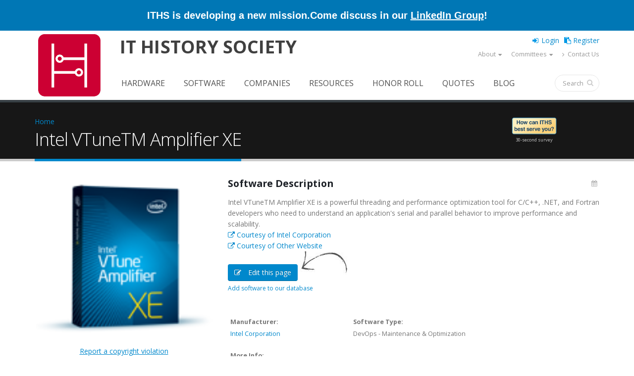

--- FILE ---
content_type: text/html; charset=utf-8
request_url: https://www.ithistory.org/db/software/intel-corporation/intel-vtunetm-amplifier-xe
body_size: 10672
content:
 <!DOCTYPE html>
<!--[if lt IE 7]> <html class="ie ie6 " lang="en" dir="ltr"> <![endif]-->
<!--[if IE 7]>    <html class="ie ie7 " lang="en" dir="ltr"> <![endif]-->
<!--[if IE 8]>    <html class="ie ie8 " lang="en" dir="ltr"> <![endif]-->
<!--[if gt IE 8]> <!--> <html class="" lang="en" dir="ltr"> <!--<![endif]-->
<head>
<meta http-equiv="Content-Type" content="text/html; charset=utf-8" />
<link rel="shortcut icon" href="https://www.ithistory.org/sites/default/files/IT-History-Society-2023-Logo-512px.png" type="image/png" />
<meta name="viewport" content="width=device-width, initial-scale=1" />
<title>Intel VTuneTM Amplifier XE | IT History Society</title>
<!-- Call bootstrap.css before $scripts to resolve @import conflict with respond.js -->
<link rel="stylesheet" href="/sites/all/themes/Porto/vendor/bootstrap/bootstrap.css">
<link type="text/css" rel="stylesheet" href="https://www.ithistory.org/sites/default/files/css/css_xE-rWrJf-fncB6ztZfd2huxqgxu4WO-qwma6Xer30m4.css" media="all" />
<link type="text/css" rel="stylesheet" href="https://www.ithistory.org/sites/default/files/css/css__LeQxW73LSYscb1O__H6f-j_jdAzhZBaesGL19KEB6U.css" media="all" />
<link type="text/css" rel="stylesheet" href="https://www.ithistory.org/sites/default/files/css/css_fx7HcdQ8oB2QGTpTp3ALLr-ZE4mLozGtBq9zUIf1ZTI.css" media="all" />
<link type="text/css" rel="stylesheet" href="https://www.ithistory.org/sites/default/files/css/css_1M4zS4ELEY-dL3vNnoG2eztEdZ45wSKDDtpQNPkMXq0.css" media="all" />
<style type="text/css" media="all">
<!--/*--><![CDATA[/*><!--*/
.md-layer-2-0-0{z-index:995 !important;}.md-layer-2-0-1{z-index:998 !important;}.md-layer-2-0-2{z-index:999 !important;}.md-layer-2-0-3{z-index:1000 !important;color:#ffffff !important;font-size:1.83333333333em;font-weight:300;font-family:"Open Sans";}.md-layer-2-0-4{z-index:997 !important;color:#ffffff !important;font-size:5.16666666667em;font-weight:800;font-family:"Open Sans";}.md-layer-2-0-5{z-index:996 !important;color:#ffffff !important;font-size:1.66666666667em;font-weight:400;font-family:"Open Sans";}

/*]]>*/-->
</style>
<link type="text/css" rel="stylesheet" href="https://www.ithistory.org/sites/default/files/css/css_bXD_KwDY4Uxf2ADDnUfO7XE540GTrR5Wdcv4k3-RX2A.css" media="all" />
<link type="text/css" rel="stylesheet" href="//fonts.googleapis.com/css?family=Open+Sans:400,300,600,700,800" media="all" />
<link type="text/css" rel="stylesheet" href="https://www.ithistory.org/sites/default/files/css/css_ZEdRzWWVDAfpd6oquL-AZbL0t9z5qfU9Y7QHCuoXDCg.css" media="all" />
<script type="text/javascript" src="https://www.ithistory.org/sites/default/files/js/js_6wB7_RH3hNT_viZwOlvXgQ7bvciK-Mir9CVHAkENV64.js"></script>
<script type="text/javascript" src="https://www.ithistory.org/sites/default/files/js/js_2Qkz6Oq2Fb3kiwJQNlmvk0L8OWubUmJ0rwSDkBAgPnQ.js"></script>
<script type="text/javascript" src="https://www.ithistory.org/sites/default/files/js/js_HMklceT45IrhkQlc8sU1HNapxWA8sQ5JIVFfOOI5uuA.js"></script>
<script type="text/javascript">
<!--//--><![CDATA[//><!--
(function($) {
      $(document).ready(function() {
          effectsIn = Drupal.settings.inEffects;
          effectsOut = Drupal.settings.outEffects;
          var options_2 = Drupal.settings.md_slider_options_2;$('#md-slider-2-block').mdSlider(options_2);
      });
    })(jQuery);
//--><!]]>
</script>
<script type="text/javascript" src="https://www.ithistory.org/sites/default/files/js/js_rsGiM5M1ffe6EhN-RnhM5f3pDyJ8ZAPFJNKpfjtepLk.js"></script>
<script type="text/javascript">
<!--//--><![CDATA[//><!--
(function(i,s,o,g,r,a,m){i["GoogleAnalyticsObject"]=r;i[r]=i[r]||function(){(i[r].q=i[r].q||[]).push(arguments)},i[r].l=1*new Date();a=s.createElement(o),m=s.getElementsByTagName(o)[0];a.async=1;a.src=g;m.parentNode.insertBefore(a,m)})(window,document,"script","https://www.google-analytics.com/analytics.js","ga");ga("create", "UA-2567522-1", {"cookieDomain":"auto"});ga("set", "anonymizeIp", true);ga("send", "pageview");
//--><!]]>
</script>
<script type="text/javascript" src="https://www.ithistory.org/sites/default/files/js/js_tzEGTRyjbSNo4GS4Eh6_ZJb5BgaDvQF9UshkdxwThp0.js"></script>
<script type="text/javascript" src="https://www.ithistory.org/sites/default/files/js/js_dB0M8wEvuplFOk4UKFkv5YH1Nqj92QZsdd8LqwEgNS0.js"></script>
<script type="text/javascript">
<!--//--><![CDATA[//><!--
jQuery.extend(Drupal.settings, {"basePath":"\/","pathPrefix":"","setHasJsCookie":0,"ajaxPageState":{"theme":"porto_sub","theme_token":"9V6VyBIKwvGdwSbpfZ8tPIqPr4flaGTy7n0itVkyc7s","jquery_version":"1.9","js":{"sites\/all\/themes\/Porto\/js\/theme.js":1,"sites\/all\/themes\/Porto\/js\/views\/view.home.js":1,"sites\/all\/themes\/Porto\/js\/theme.init.js":1,"sites\/all\/modules\/jquery_update\/replace\/jquery\/1.9\/jquery.min.js":1,"misc\/jquery-extend-3.4.0.js":1,"misc\/jquery-html-prefilter-3.5.0-backport.js":1,"misc\/jquery.once.js":1,"misc\/drupal.js":1,"sites\/all\/modules\/jquery_update\/replace\/ui\/ui\/minified\/jquery.ui.core.min.js":1,"sites\/all\/modules\/jquery_update\/replace\/ui\/external\/jquery.cookie.js":1,"sites\/all\/modules\/jquery_update\/replace\/misc\/jquery.form.min.js":1,"sites\/all\/modules\/waypoints\/waypoints.min.js":1,"misc\/ajax.js":1,"sites\/all\/modules\/jquery_update\/js\/jquery_update.js":1,"misc\/progress.js":1,"sites\/all\/modules\/ctools\/js\/modal.js":1,"sites\/all\/modules\/modal_forms\/js\/modal_forms_popup.js":1,"sites\/all\/modules\/md_slider\/js\/jquery.touchwipe.js":1,"sites\/all\/modules\/md_slider\/js\/modernizr.js":1,"sites\/all\/modules\/md_slider\/js\/jquery-migrate-1.2.1.min.js":1,"sites\/all\/modules\/md_slider\/js\/jquery.easing.js":1,"sites\/all\/modules\/md_slider\/js\/md-slider.js":1,"0":1,"sites\/all\/modules\/google_analytics\/googleanalytics.js":1,"1":1,"sites\/all\/modules\/disqus\/disqus.js":1,"sites\/all\/themes\/Porto\/vendor\/modernizr\/modernizr.js":1,"sites\/all\/themes\/Porto\/vendor\/jquery.appear\/jquery.appear.js":1,"sites\/all\/themes\/Porto\/vendor\/jquery.easing\/jquery.easing.js":1,"sites\/all\/themes\/Porto\/vendor\/jquery-cookie\/jquery-cookie.js":1,"sites\/all\/themes\/Porto\/vendor\/bootstrap\/bootstrap.min.js":1,"sites\/all\/themes\/Porto\/vendor\/common\/common.js":1,"sites\/all\/themes\/Porto\/vendor\/jquery.validation\/jquery.validation.js":1,"sites\/all\/themes\/Porto\/vendor\/jquery.stellar\/jquery.stellar.js":1,"sites\/all\/themes\/Porto\/vendor\/jquery.easy-pie-chart\/jquery.easy-pie-chart.js":1,"sites\/all\/themes\/Porto\/vendor\/jquery.gmap\/jquery.gmap.js":1,"sites\/all\/themes\/Porto\/vendor\/jquery.lazyload\/jquery.lazyload.js":1,"sites\/all\/themes\/Porto\/vendor\/isotope\/jquery.isotope.js":1,"sites\/all\/themes\/Porto\/vendor\/owlcarousel\/owl.carousel.js":1,"sites\/all\/themes\/Porto\/vendor\/jflickrfeed\/jflickrfeed.js":1,"sites\/all\/themes\/Porto\/vendor\/magnific-popup\/jquery.magnific-popup.js":1,"sites\/all\/themes\/Porto\/vendor\/vide\/vide.js":1,"sites\/all\/themes\/Porto\/vendor\/circle-flip-slideshow\/js\/jquery.flipshow.js":1,"sites\/all\/themes\/Porto_sub\/js\/custom.js":1,"sites\/all\/themes\/Porto_sub\/js\/mobile-menu.js":1},"css":{"modules\/system\/system.base.css":1,"modules\/system\/system.menus.css":1,"modules\/system\/system.messages.css":1,"modules\/system\/system.theme.css":1,"misc\/ui\/jquery.ui.core.css":1,"misc\/ui\/jquery.ui.theme.css":1,"modules\/comment\/comment.css":1,"modules\/field\/theme\/field.css":1,"modules\/node\/node.css":1,"modules\/search\/search.css":1,"modules\/user\/user.css":1,"sites\/all\/modules\/custom\/user_prune\/css\/user_prune.css":1,"modules\/forum\/forum.css":1,"sites\/all\/modules\/views\/css\/views.css":1,"sites\/all\/modules\/ckeditor\/css\/ckeditor.css":1,"sites\/all\/modules\/ctools\/css\/ctools.css":1,"sites\/all\/modules\/ctools\/css\/modal.css":1,"sites\/all\/modules\/modal_forms\/css\/modal_forms_popup.css":1,"sites\/all\/modules\/md_slider\/css\/animate.css":1,"sites\/all\/modules\/md_slider\/css\/md-slider.css":1,"0":1,"sites\/all\/modules\/md_slider\/css\/md-slider-style.css":1,"\/\/fonts.googleapis.com\/css?family=Open+Sans:400,300,600,700,800":1,"sites\/all\/libraries\/fontawesome\/css\/font-awesome.css":1,"sites\/all\/themes\/Porto\/vendor\/owlcarousel\/owl.carousel.css":1,"sites\/all\/themes\/Porto\/vendor\/fontawesome\/css\/font-awesome-legacy.css":1,"sites\/all\/themes\/Porto\/vendor\/fontawesome\/css\/font-awesome.css":1,"sites\/all\/themes\/Porto\/vendor\/simple-line-icons\/css\/simple-line-icons.css":1,"sites\/all\/themes\/Porto\/vendor\/owlcarousel\/owl.theme.default.css":1,"sites\/all\/themes\/Porto\/vendor\/prettyPhoto\/css\/prettyPhoto.css":1,"sites\/all\/themes\/Porto\/vendor\/circle-flip-slideshow\/css\/component.css":1,"sites\/all\/themes\/Porto\/vendor\/magnific-popup\/magnific-popup.css":1,"sites\/all\/themes\/Porto\/vendor\/isotope\/jquery.isotope.css":1,"sites\/all\/themes\/Porto\/css\/theme.css":1,"sites\/all\/themes\/Porto\/css\/theme-elements.css":1,"sites\/all\/themes\/Porto\/css\/theme-animate.css":1,"sites\/all\/themes\/Porto\/css\/theme-blog.css":1,"sites\/all\/themes\/Porto\/css\/theme-shop.css":1,"sites\/all\/themes\/Porto\/css\/drupal-styles.css":1,"sites\/all\/themes\/Porto\/css\/less\/skin.less":1,"sites\/all\/themes\/Porto_sub\/css\/custom.css":1,"sites\/all\/themes\/Porto_sub\/css\/media-max-991.css":1,"sites\/all\/themes\/Porto_sub\/css\/media-max-767.css":1,"sites\/all\/themes\/Porto_sub\/css\/media-max-479.css":1}},"CToolsModal":{"loadingText":"Loading...","closeText":"Close Window","closeImage":"\u003Cimg typeof=\u0022foaf:Image\u0022 src=\u0022https:\/\/www.ithistory.org\/sites\/all\/modules\/ctools\/images\/icon-close-window.png\u0022 alt=\u0022Close window\u0022 title=\u0022Close window\u0022 \/\u003E","throbber":"\u003Cimg typeof=\u0022foaf:Image\u0022 src=\u0022https:\/\/www.ithistory.org\/sites\/all\/modules\/ctools\/images\/throbber.gif\u0022 alt=\u0022Loading\u0022 title=\u0022Loading...\u0022 \/\u003E"},"modal-popup-small":{"modalSize":{"type":"fixed","width":300,"height":300},"modalOptions":{"opacity":0.85,"background":"#000"},"animation":"fadeIn","modalTheme":"ModalFormsPopup","throbber":"\u003Cimg typeof=\u0022foaf:Image\u0022 src=\u0022https:\/\/www.ithistory.org\/sites\/all\/modules\/modal_forms\/images\/loading_animation.gif\u0022 alt=\u0022Loading...\u0022 title=\u0022Loading\u0022 \/\u003E","closeText":"Close"},"modal-popup-medium":{"modalSize":{"type":"fixed","width":550,"height":450},"modalOptions":{"opacity":0.85,"background":"#000"},"animation":"fadeIn","modalTheme":"ModalFormsPopup","throbber":"\u003Cimg typeof=\u0022foaf:Image\u0022 src=\u0022https:\/\/www.ithistory.org\/sites\/all\/modules\/modal_forms\/images\/loading_animation.gif\u0022 alt=\u0022Loading...\u0022 title=\u0022Loading\u0022 \/\u003E","closeText":"Close"},"modal-popup-large":{"modalSize":{"type":"scale","width":0.8,"height":0.8},"modalOptions":{"opacity":0.85,"background":"#000"},"animation":"fadeIn","modalTheme":"ModalFormsPopup","throbber":"\u003Cimg typeof=\u0022foaf:Image\u0022 src=\u0022https:\/\/www.ithistory.org\/sites\/all\/modules\/modal_forms\/images\/loading_animation.gif\u0022 alt=\u0022Loading...\u0022 title=\u0022Loading\u0022 \/\u003E","closeText":"Close"},"inEffects":["bounceIn","bounceInDown","bounceInUp","bounceInLeft","bounceInRight","fadeIn","fadeInUp","fadeInDown","fadeInLeft","fadeInRight","fadeInUpBig","fadeInDownBig","fadeInLeftBig","fadeInRightBig","flipInX","flipInY","foolishIn","lightSpeedIn","puffIn","rollIn","rotateIn","rotateInDownLeft","rotateInDownRight","rotateInUpLeft","rotateInUpRight","twisterInDown","twisterInUp","swap","swashIn","tinRightIn","tinLeftIn","tinUpIn","tinDownIn","vanishIn","bounceIn","bounceInDown","bounceInUp","bounceInLeft","bounceInRight","fadeIn","fadeInUp","fadeInDown","fadeInLeft","fadeInRight","fadeInUpBig","fadeInDownBig","fadeInLeftBig","fadeInRightBig","flipInX","flipInY","foolishIn","lightSpeedIn","puffIn","rollIn","rotateIn","rotateInDownLeft","rotateInDownRight","rotateInUpLeft","rotateInUpRight","twisterInDown","twisterInUp","swap","swashIn","tinRightIn","tinLeftIn","tinUpIn","tinDownIn","vanishIn","bounceIn","bounceInDown","bounceInUp","bounceInLeft","bounceInRight","fadeIn","fadeInUp","fadeInDown","fadeInLeft","fadeInRight","fadeInUpBig","fadeInDownBig","fadeInLeftBig","fadeInRightBig","flipInX","flipInY","foolishIn","lightSpeedIn","puffIn","rollIn","rotateIn","rotateInDownLeft","rotateInDownRight","rotateInUpLeft","rotateInUpRight","twisterInDown","twisterInUp","swap","swashIn","tinRightIn","tinLeftIn","tinUpIn","tinDownIn","vanishIn","bounceIn","bounceInDown","bounceInUp","bounceInLeft","bounceInRight","fadeIn","fadeInUp","fadeInDown","fadeInLeft","fadeInRight","fadeInUpBig","fadeInDownBig","fadeInLeftBig","fadeInRightBig","flipInX","flipInY","foolishIn","lightSpeedIn","puffIn","rollIn","rotateIn","rotateInDownLeft","rotateInDownRight","rotateInUpLeft","rotateInUpRight","twisterInDown","twisterInUp","swap","swashIn","tinRightIn","tinLeftIn","tinUpIn","tinDownIn","vanishIn"],"outEffects":["bombRightOut","bombLeftOut","bounceOut","bounceOutDown","bounceOutUp","bounceOutLeft","bounceOutRight","fadeOut","fadeOutUp","fadeOutDown","fadeOutLeft","fadeOutRight","fadeOutUpBig","fadeOutDownBig","fadeOutLeftBig","fadeOutRightBig","flipOutX","flipOutY","foolishOut","hinge","holeOut","lightSpeedOut","puffOut","rollOut","rotateOut","rotateOutDownLeft","rotateOutDownRight","rotateOutUpLeft","rotateOutUpRight","rotateDown","rotateUp","rotateLeft","rotateRight","swashOut","tinRightOut","tinLeftOut","tinUpOut","tinDownOut","vanishOut","bombRightOut","bombLeftOut","bounceOut","bounceOutDown","bounceOutUp","bounceOutLeft","bounceOutRight","fadeOut","fadeOutUp","fadeOutDown","fadeOutLeft","fadeOutRight","fadeOutUpBig","fadeOutDownBig","fadeOutLeftBig","fadeOutRightBig","flipOutX","flipOutY","foolishOut","hinge","holeOut","lightSpeedOut","puffOut","rollOut","rotateOut","rotateOutDownLeft","rotateOutDownRight","rotateOutUpLeft","rotateOutUpRight","rotateDown","rotateUp","rotateLeft","rotateRight","swashOut","tinRightOut","tinLeftOut","tinUpOut","tinDownOut","vanishOut","bombRightOut","bombLeftOut","bounceOut","bounceOutDown","bounceOutUp","bounceOutLeft","bounceOutRight","fadeOut","fadeOutUp","fadeOutDown","fadeOutLeft","fadeOutRight","fadeOutUpBig","fadeOutDownBig","fadeOutLeftBig","fadeOutRightBig","flipOutX","flipOutY","foolishOut","hinge","holeOut","lightSpeedOut","puffOut","rollOut","rotateOut","rotateOutDownLeft","rotateOutDownRight","rotateOutUpLeft","rotateOutUpRight","rotateDown","rotateUp","rotateLeft","rotateRight","swashOut","tinRightOut","tinLeftOut","tinUpOut","tinDownOut","vanishOut","bombRightOut","bombLeftOut","bounceOut","bounceOutDown","bounceOutUp","bounceOutLeft","bounceOutRight","fadeOut","fadeOutUp","fadeOutDown","fadeOutLeft","fadeOutRight","fadeOutUpBig","fadeOutDownBig","fadeOutLeftBig","fadeOutRightBig","flipOutX","flipOutY","foolishOut","hinge","holeOut","lightSpeedOut","puffOut","rollOut","rotateOut","rotateOutDownLeft","rotateOutDownRight","rotateOutUpLeft","rotateOutUpRight","rotateDown","rotateUp","rotateLeft","rotateRight","swashOut","tinRightOut","tinLeftOut","tinUpOut","tinDownOut","vanishOut"],"md_slider_options_2":{"fullwidth":true,"transitionsSpeed":800,"width":"960","height":"700","enableDrag":true,"responsive":true,"pauseOnHover":true,"loop":true,"showLoading":false,"loadingPosition":"bottom","showArrow":false,"showBullet":false,"posBullet":"5","showThumb":false,"posThumb":"1","slideShowDelay":"8000","slideShow":false,"styleBorder":"0","styleShadow":"0","videoBox":false},"better_exposed_filters":{"views":{"porto_portfolio":{"displays":{"block_6":{"filters":[]},"block_4":{"filters":[]}}},"porto_team":{"displays":{"block_2":{"filters":[]}}}}},"googleanalytics":{"trackOutbound":1,"trackMailto":1,"trackDownload":1,"trackDownloadExtensions":"7z|aac|arc|arj|asf|asx|avi|bin|csv|doc(x|m)?|dot(x|m)?|exe|flv|gif|gz|gzip|hqx|jar|jpe?g|js|mp(2|3|4|e?g)|mov(ie)?|msi|msp|pdf|phps|png|ppt(x|m)?|pot(x|m)?|pps(x|m)?|ppam|sld(x|m)?|thmx|qtm?|ra(m|r)?|sea|sit|tar|tgz|torrent|txt|wav|wma|wmv|wpd|xls(x|m|b)?|xlt(x|m)|xlam|xml|z|zip"},"urlIsAjaxTrusted":{"\/db\/software\/intel-corporation\/intel-vtunetm-amplifier-xe":true},"disqus":{"domain":"ithistorysociety","url":"https:\/\/www.ithistory.org\/db\/software\/intel-corporation\/intel-vtunetm-amplifier-xe","title":"Intel VTuneTM Amplifier XE","identifier":"node\/26850","sso":{"name":"IT History Society","url":"https:\/\/www.ithistory.org\/user\/login?destination=disqus\/closewindow","logout":"https:\/\/www.ithistory.org\/user\/logout?destination=node\/26850","width":800,"height":600,"button":"https:\/\/www.ithistory.org\/sites\/default\/files\/images\/logo_45x45.png","icon":"https:\/\/www.ithistory.org\/sites\/default\/files\/IT-History-Society-2023-Logo-512px.png"},"api_key":"Yq2sxVhCFt6yKj3xA5N0S7rlwKxmajVAXfCezdJgTPtL5bwJ3DPOG3NqtXxv5d3G","remote_auth_s3":"W10= ab76763cd429c8b2937bbef4af8c0a2f22637d96 1768916679"}});
//--><!]]>
</script>

<!-- IE Fix for HTML5 Tags -->
<!--[if lt IE 9]>
  <script src="http://html5shiv.googlecode.com/svn/trunk/html5.js"></script>
<![endif]-->

<!--[if IE]>
  <link rel="stylesheet" href="/sites/all/themes/Porto/css/ie.css">
<![endif]-->

<!--[if lte IE 8]>
  <script src="/sites/all/themes/Porto/vendor/respond.js"></script>
<![endif]-->

<!-- Web Fonts  -->
<link href="//fonts.googleapis.com/css?family=Open+Sans:400,300,600,700,800&subset=latin,latin-ext" type="text/css" rel="stylesheet">
<link href='//fonts.googleapis.com/css?family=Shadows+Into+Light' rel='stylesheet' type='text/css'>

<!-- User defined CSS --><style type='text/css'>.no-image-new{
    line-height:220px;
    color: #ddd;
    font-size: 48px;
    font-weight: 700;
    text-transform: uppercase;
    bottom: 0;
    left: 0;
    margin: auto;
    max-height: 40%;
    max-width: 50%;
    position: relative;
    right: 0;
    top: 0;
    width: auto;
    text-align: center;}
.frame-noimage{
display:block;
height:260px;
width: auto;
padding:0.692em;
background:#fff;
border-color: #ccc;
border-width:1px;
border-style:solid;
text-align: center;
}
.smaller-linktext{
font-size: 12px;
position: relative;
margin-top: 4px;}
.share-space{
margin-top: 40px;
margin-bottom: 20px;
}
@media (min-width: 480px){
.search-result .fa {font-size: 400%;}
}
@media (max-width: 480px){
.search-snippet, .search-info {display:none !important;}
}
.active-trail > a.active {
border-radius:4px;
background-color: #0088cc !important;
color:white  !important;
}
li:hover.active-trail > a  {
background-color:white  !important;
}
#header .header-body {padding: 0px; border-top: none; border-bottom: 0px;}
@media (min-width: 960px){
.header-body {min-height: 112px !important;}
}
.thumb-info-social-icons{display:none;}
.thumb-info-caption p {
padding-bottom: 0px !important;
}
section.section-custom-map {
     background: transparent url(https://www.ithistory.org/sites/default/files/Circuit-Board.png) center 0 no-repeat; 
    padding: 140px 0 0;
    margin: 20px 0 0;
    border: 0;
}
</style><!-- End user defined CSS -->  
</head>
<body class="html not-front not-logged-in no-sidebars page-node page-node- page-node-26850 node-type-software">
<div class="body">
  <header id="header"
          data-plugin-options='{"stickyEnabled": true, "stickyEnableOnBoxed": true, "stickyEnableOnMobile": true, "stickyStartAt": 57, "stickySetTop": "-57px", "stickyChangeLogo": true}'>
    <div class="header-line-wrapper">
      <div class="header-container container">
        <div class="header-line">
          <div>ITHS is developing a new mission.</div>
          <div>Come discuss in our <a href="https://www.linkedin.com/groups/13022572/" target="_blank" alt="Introduce yourself and share your ideas for how to define our new direction!" title="Introduce yourself and share your ideas for how to define our new direction!">LinkedIn Group</a>!</div>
        </div>
      </div>
    </div>
    <div class="header-body">
      <div class="header-container container">
        <div class="header-row">
          <div class="header-column">
                                                                <div class="header-logo">
                <a href="/" title="Home" rel="home" id="logo">
                  <img src="https://www.ithistory.org/sites/default/files/IT-History-Society-2026-Website-Logo.png" alt="Home"
                       height="140"
                       data-sticky-height="71"
                       data-sticky-top="33"/>
                </a>
              </div>
                                      <div id="name-and-slogan" class="site-name">
                                                      <div id="site-name" class="hidden-xs">
                      <a href="/" title="Home"
                         rel="home"><span>IT History Society</span></a>
                    </div>
                                                                    <div id="site-slogan" class="hidden">
                    Preserving memories of how computing evolved                  </div>
                              </div>
              <!-- /#name-and-slogan -->
                      </div>
          <div class="header-user-top">
                      </div>
          <div class="header-column header-column-valign-top">

              <div class="region region-header-top">
    <div id="block-ithistory-extend-login-logout-links" class="block block-ithistory-extend">

    
  <div class="content">
    <div class="item-list"><ul><li class="first"><a href="/user" class="login-link">Login</a></li>
<li class="last"><a href="/user/register" class="register-link">Register</a></li>
</ul></div>  </div>
</div>
<nav class="header-nav-top">
    <ul class="nav nav-pills hidden-sm"><li class="first expanded hidden-xs about-us-mobile dropdown"><a href="/welcome" class="not-dropdown dropdown-toggle" data-toggle="dropdown" data-target="#">About</a><ul class="dropdown-menu sub-menu"><li class="first leaf"><a href="/welcome">Welcome Letter</a></li>
<li class="leaf"><a href="/mission">Mission</a></li>
<li class="leaf"><a href="/board">Leadership</a></li>
<li class="leaf"><a href="/plan">Operating Plan</a></li>
<li class="leaf"><a href="/background">Background</a></li>
<li class="leaf"><a href="/founders">Founders</a></li>
<li class="leaf"><a href="/donors">Donors</a></li>
<li class="leaf"><a href="/benefits">Benefits</a></li>
<li class="leaf"><span class="separator"><hr></span></li>
<li class="leaf"><a href="/privacy-policy">Privacy Policy</a></li>
<li class="last leaf"><a href="/terms-of-use">Terms of Use</a></li>
</ul></li>
<li class="expanded hidden-xs dropdown"><a href="/committees" class="dropdown-toggle" data-toggle="dropdown" data-target="#">Committees</a><ul class="dropdown-menu sub-menu"><li class="first leaf"><a href="/committees">2026 Committee Search</a></li>
<li class="leaf"><a href="/curation-artifacts">Artifacts</a></li>
<li class="leaf"><a href="/curation-editorial">Editorial</a></li>
<li class="leaf"><a href="/curation-events">Events</a></li>
<li class="leaf"><a href="/curation-honor-roll">Honor Roll</a></li>
<li class="leaf"><a href="/committee-membership">Membership</a></li>
<li class="leaf"><a href="/committee-development">Development</a></li>
<li class="last leaf"><a href="/committee-infrastructure">Infrastructure</a></li>
</ul></li>
<li class="last leaf hidden-xs"><a href="/contact"><i  class="fa fa-angle-right"></i> Contact Us</a></li>
</ul></nav>
  </div>

          </div>
        </div>
      </div>
      <div class="header-container container header-nav header-nav-push-top">
        <button class="btn header-btn-collapse-nav" data-toggle="collapse" data-target=".mobile-menu">
          <i class="fa fa-bars"></i>
        </button>
                <div class="header-nav-main header-nav-main-effect-1 header-nav-main-sub-effect-1 collapse">
          <nav class="nav-main">
              
<ul class="nav nav-pills nav-main" id="mainMenu"><li><a href="/software" class="hidden-lg hidden-md navigator expend">Browse</a></li><li><a href="/hardware">Hardware</a></li><li><a href="/software">Software</a></li><li><a href="/companies">Companies</a></li><li><a href="/resources">Resources</a></li><li><a href="/honor-roll">Honor Roll</a></li><li><a href="/quotes">Quotes</a></li><li><a href="/blog">Blog</a></li><li><a href="/user/register">Register</a></li></ul>          </nav>
                      <div class="header-sub-menu">
                <div class="region region-header-sub-menu">
    
<ul>
	<li><a href="/hardware"><i aria-hidden="true" class="fa fa-microchip">.</i></a></li>
	<li><a href="/software"><i aria-hidden="true" class="fa fa-file-code-o">.</i></a></li>
	<li><a href="/companies"><i aria-hidden="true" class="fa fa-briefcase">.</i></a></li>
	<li><a href="/resources"><i aria-hidden="true" class="fa fa-university">.</i></a></li>
	<li><a href="/honor-roll"><i aria-hidden="true" class="fa fa-graduation-cap">.</i></a></li>
	<li><a href="/quotes"><i aria-hidden="true" class="fa fa-commenting">.</i></a></li>
	<li><a href="/blog"><i aria-hidden="true" class="fa fa-file-text">.</i></a></li>
</ul>
  </div>
            </div>
                                <div class="header-search">
                
<form onsubmit="if(this.search_block_form.value==&#039;Search&#039;){ alert(&#039;Please enter a search&#039;); return false; }" action="/db/software/intel-corporation/intel-vtunetm-amplifier-xe" method="post" id="search-block-form" accept-charset="UTF-8"><div>
<div class="input-group"> 
  <input title="Enter the terms you wish to search for." class="form-control search form-text" onblur="if (this.value == &#039;&#039;) {this.value = &#039;Search&#039;;}" onfocus="if (this.value == &#039;Search&#039;) {this.value = &#039;&#039;;}" placeholder="Search" type="text" id="edit-search-block-form--2" name="search_block_form" value="" size="40" maxlength="128" /><span class="input-group-btn"><button class="btn btn-default" type="submit"><i class="fa fa-search"></i></button></span><input type="hidden" name="form_build_id" value="form-tRacxL_MtqhhGnc0JVccIFKV4a71c-t9bWlXeoFwc_I" />
<input type="hidden" name="form_id" value="search_block_form" />
</div>
</div></form>            </div>
                  </div>
        <!-- Section Menu -->
                  <div id="mobile-menu" class="mobile-menu header-nav-main-effect-1 header-nav-main-sub-effect-1 collapse">
            <div class="wrap-nav"><div class="item-list"><ul><li class="first"><a href="/user" class="login-link">Login</a></li>
<li class="last"><a href="/user/register" class="register-link">Register</a></li>
</ul></div><ul class="nav nav-pills hidden-sm"><li class="first expanded hidden-xs about-us-mobile dropdown"><a href="/welcome" class="not-dropdown dropdown-toggle" data-toggle="dropdown" data-target="#">About</a><ul class="dropdown-menu sub-menu"><li class="first leaf"><a href="/welcome">Welcome Letter</a></li>
<li class="leaf"><a href="/mission">Mission</a></li>
<li class="leaf"><a href="/board">Leadership</a></li>
<li class="leaf"><a href="/plan">Operating Plan</a></li>
<li class="leaf"><a href="/background">Background</a></li>
<li class="leaf"><a href="/founders">Founders</a></li>
<li class="leaf"><a href="/donors">Donors</a></li>
<li class="leaf"><a href="/benefits">Benefits</a></li>
<li class="leaf"><span class="separator"><hr></span></li>
<li class="leaf"><a href="/privacy-policy">Privacy Policy</a></li>
<li class="last leaf"><a href="/terms-of-use">Terms of Use</a></li>
</ul></li>
<li class="expanded hidden-xs dropdown"><a href="/committees" class="dropdown-toggle" data-toggle="dropdown" data-target="#">Committees</a><ul class="dropdown-menu sub-menu"><li class="first leaf"><a href="/committees">2026 Committee Search</a></li>
<li class="leaf"><a href="/curation-artifacts">Artifacts</a></li>
<li class="leaf"><a href="/curation-editorial">Editorial</a></li>
<li class="leaf"><a href="/curation-events">Events</a></li>
<li class="leaf"><a href="/curation-honor-roll">Honor Roll</a></li>
<li class="leaf"><a href="/committee-membership">Membership</a></li>
<li class="leaf"><a href="/committee-development">Development</a></li>
<li class="last leaf"><a href="/committee-infrastructure">Infrastructure</a></li>
</ul></li>
<li class="last leaf hidden-xs"><a href="/contact"><i  class="fa fa-angle-right"></i> Contact Us</a></li>
</ul><ul class="header-social-icons social-icons">
	<li class="social-icons-facebook"><a href="https://www.facebook.com/ithistory" target="_blank" title="Facebook"><i class="fa fa-facebook"></i></a></li>
	<li class="social-icons-twitter"><a href="https://twitter.com/ithistoryorg" target="_blank" title="Twitter"><i class="fa fa-twitter"></i></a></li>
</ul><ul class="menu-nav nav"><li><a href="#" class="hidden-lg hidden-md navigator expend">Browse<span class="pull-right"><i class="fa fa-caret-right"></i></span></a><div class="wrap-sub-nav"><p class="wrap-back clearfix"><a href="#" title="Browse" class="navigator close"><span class="pull-left"><i class="fa fa-caret-left"></i> Back</span><span class="name pull-right">Browse</span></a></p><ul><li><a href="/hardware">Hardware</a></li>
<li><a href="/software">Software</a></li>
<li><a href="/companies">Companies</a></li>
<li><a href="/resources">Resources</a></li>
<li><a href="/honor-roll">Honor Roll</a></li>
<li><a href="/quotes">Quotes</a></li>
<li><a href="/blog">Blog</a></li>
<li><a href="/user/register">Register</a></li>
</ul></div></li>
<li><a href="#" class="not-dropdown">About<span class="pull-right"><i class="fa fa-caret-right"></i></span></a><div class="wrap-sub-nav"><p class="wrap-back clearfix"><a href="#" title="About" class="navigator close"><span class="pull-left"><i class="fa fa-caret-left"></i> Back</span><span class="name pull-right">About</span></a></p><ul><li><a href="/welcome">Welcome Letter</a></li>
<li><a href="/mission">Mission</a></li>
<li><a href="/board">Leadership</a></li>
<li><a href="/plan">Operating Plan</a></li>
<li><a href="/background">Background</a></li>
<li><a href="/founders">Founders</a></li>
<li><a href="/donors">Donors</a></li>
<li><a href="/benefits">Benefits</a></li>
<li><span class="separator"><hr></span></li>
<li><a href="/privacy-policy">Privacy Policy</a></li>
<li><a href="/terms-of-use">Terms of Use</a></li>
</ul></div></li>
<li><a href="#" class="navigator expend">Committees<span class="pull-right"><i class="fa fa-caret-right"></i></span></a><div class="wrap-sub-nav"><p class="wrap-back clearfix"><a href="#" title="Committees" class="navigator close"><span class="pull-left"><i class="fa fa-caret-left"></i> Back</span><span class="name pull-right">Committees</span></a></p><ul><li><a href="/committees">2026 Committee Search</a></li>
<li><a href="/curation-artifacts">Artifacts</a></li>
<li><a href="/curation-editorial">Editorial</a></li>
<li><a href="/curation-events">Events</a></li>
<li><a href="/curation-honor-roll">Honor Roll</a></li>
<li><a href="/committee-membership">Membership</a></li>
<li><a href="/committee-development">Development</a></li>
<li><a href="/committee-infrastructure">Infrastructure</a></li>
</ul></div></li>
<li><a href="/contact" class="fa fa-angle-right">Contact Us</a></li>
</ul></div>          </div>
              </div>
    </div>
  </header>
  <!-- end header -->
  <div role="main" class="main">
          <section class="page-header breadcrumb-wrap">
        <div class="container">
          <div class="row">
            <div class="col-md-9">
                              <div class="row">
                  <div class="col-md-12">
                    <div id="breadcrumbs"><ul class="breadcrumb"><li><a href="/">Home</a></li> </ul> </div>
                  </div>
                </div>
                            <div class="row">
                <div class="col-md-12">
                  <h1>Intel VTuneTM Amplifier XE</h1>
                </div>
              </div>
            </div>
            <div class="col-md-3">
                                                            <a alt="Your feedback is very valuable to us!" class="survey-button" href="https://forms.gle/wEWxTcxPFiCwtjPu7" target="_blank" title="Your feedback is very valuable to us!">30-second survey</a>
                          </div>
          </div>
        </div>
      </section>
            <div id="content" class="content full">
      <div class="container">
        <div class="row">
          <div class="col-md-12">
                      </div>
                              <div class="col-md-12">
                                                  <div class="region region-content">
    <div id="block-system-main" class="block block-system">

    
  <div class="content">
    <div class="row portfolio-wrap">
	<div class="col-md-4">
	  		  <div class="field field-name-field-software-image field-type-image field-label-hidden"><div class="field-items"><div class="field-item even"><img class="img-responsive center-block" typeof="foaf:Image" src="https://www.ithistory.org/sites/default/files/software/vtune_small.png" alt="" title="Intel VTuneTM Amplifier XE" /></div></div></div>			  
		  
		
		<!-- 06/19/2022 -->
		<div class="mailto-links">
			<a href="/cdn-cgi/l/email-protection#[base64]">Report a copyright violation</a>
			<a href="/cdn-cgi/l/email-protection#[base64]">Submit an image you own</a>
		</div>
	</div>
	<div class="col-md-8">
		<div class="portfolio-info">
			<div class="row">
				<div class="col-md-12 center">
					<ul>
						<li>
							<i class="fa fa-calendar"></i> 													</li>
						<!--<li>
							<i class="fa fa-tags"></i> 						</li>-->
					</ul>
				</div>
			</div>
		</div>
	
		  <h4><strong>Software Description</strong></h4>	
	  <div class="field field-name-field-description field-type-text-long field-label-hidden"><div class="field-items"><div class="field-item even">Intel VTuneTM Amplifier XE is a powerful threading and performance optimization tool for C/C++, .NET, and Fortran developers who need to understand an application&#039;s serial and parallel behavior to improve performance and scalability.</div></div></div>	  

	<div class="field field-name-field-source-url field-type-link-field field-label-hidden"><div class="field-items"><div class="field-item even"><a href="http://software.intel.com/en-us/articles/intel-vtune-amplifier-xe/" target="_blank">Intel Corporation</a></div><div class="field-item odd"><a href="http://" target="_blank">Other Website</a></div></div></div>
	<div class="contribute-block">
	    <a href="/node/26850/edit" class="btn btn-primary btn-icon">
	    <i class="fa fa-pencil-square-o"></i>
	    Edit this page	  </a> <span class="arrow hlb" data-appear-animation="rotateInUpLeft" data-appear-animation-delay="800"></span>	
	  <div class="smaller-linktext"><a href="/software/submit">Add software to our database</a></div> 
	</div> 
		
	<ul class="portfolio-details list-inline">
			
	    
				<li class="col-md-4">
			<p><strong>Manufacturer:</strong></p>
			<div class="field field-name-field-manufacturer field-type-entityreference field-label-hidden"><div class="field-items"><div class="field-item even"><a href="/db/companies/intel-corporation">Intel Corporation</a></div></div></div>		</li>
						<li class="col-md-4">
		    <p><strong>Software Type:</strong></p>
		    <div class="field field-name-field-software-type field-type-taxonomy-term-reference field-label-hidden"><div class="field-items"><div class="field-item even">DevOps - Maintenance &amp; Optimization</div></div></div>		</li>
						
		<li class="col-md-8">
			<p><strong>More Info:</strong></p>

			<ul class="list list-skills icons list-unstyled list-inline">
			 			 		
									 <li><a href="http://">Read More</a></li>
				 			  	 
			 		  
			</ul>
			
		</li>
      <li class="col-md-12">
                <p>We recognize our sponsors starting at $1 per entry.<br>Learn more at <a href="https://www.ithistory.org/benefits">https://www.ithistory.org/benefits</a></p>
      </li>

	</ul>
		</div>
</div>
<div class="row">
	</div>
<div class="row disqus-comment">
   <div class="col-md-12">
       </div> 
</div>
  </div>
</div>
<div id="block-block-47" class="block block-block">

    
  <div class="content">
    <!-- Go to www.addthis.com/dashboard to customize your tools -->
<script data-cfasync="false" src="/cdn-cgi/scripts/5c5dd728/cloudflare-static/email-decode.min.js"></script><script type="text/javascript" src="//s7.addthis.com/js/300/addthis_widget.js#pubid=ra-56f2c09ee15e7da2"></script>

<!-- Go to www.addthis.com/dashboard to customize your tools -->
<div class="addthis_native_toolbox share-space"></div>
  </div>
</div>
<div id="block-disqus-disqus-comments" class="block block-disqus">

    
  <div class="content">
    <div id="disqus_thread"><noscript><p><a href="http://ithistorysociety.disqus.com/?url=https%3A%2F%2Fwww.ithistory.org%2Fdb%2Fsoftware%2Fintel-corporation%2Fintel-vtunetm-amplifier-xe">View the discussion thread.</a></p></noscript></div>  </div>
</div>
  </div>
          </div>
        </div>
      </div>
    </div>
  </div>
</div>

<footer id="footer">
      <div class="container main-footer">
      <div class="row">
                  <div class="footer-ribbon">
            <span><em class="placeholder">Get In Touch</em></span>
          </div>
                          <div class="col-md-4">
              <div class="region region-footer-1">
      <div class="region region-footer-1">
      <div class="region region-footer-1">
    <div id="block-block-12" class="block block-block">

    <h2>Contact Us</h2>
  
  <div class="content">
    <ul class="contact">
	<li><span class="fa-contents"><strong>Contact: </strong></span><span class="list-contents">Aaron C. Sylvan,<br />
	Board Chair</span></li>
	<li><span class="fa-contents"><strong>Address: </strong></span><span class="list-contents">IT History Society<br />
	534 Third Avenue<br />
	Suite 1248<br />
	Brooklyn, NY 11215</span></li>
	<li><span class="fa-contents"><strong>Email:&nbsp;&nbsp;&nbsp;&nbsp;&nbsp; </strong></span><span class="list-contents"><a alt="We'd love to hear from you - Email us at the IT History Society!" href="/cdn-cgi/l/email-protection#d7beb9b1b897bea3bfbea4a3b8a5aef9b8a5b0e8a4a2b5bdb2b4a3ea8c9e839f848af2e5e786a2b2a4a3beb8b9f2e5e7b6b5b8a2a3f2e5e7a3bfb2f2e5e7bea3bfbea4a3b8a5aef9b8a5b0f2e5e7a0b2b5a4bea3b2" title="We'd love to hear from you - Email us at the IT History Society!"><span class="__cf_email__" data-cfemail="462f282029062f322e2f353229343f68293421">[email&#160;protected]</span></a></span></li>
</ul>
  </div>
</div>
  </div>
  </div>
  </div>
          </div>
                          <div class="col-md-3">
              <div class="region region-footer-2">
      <div class="region region-footer-2">
    <div id="block-block-44" class="block block-block">

    <h2>Realtime Web</h2>
  
  <div class="content">
    <p>BlueSky - coming soon</p>
<script data-cfasync="false" src="/cdn-cgi/scripts/5c5dd728/cloudflare-static/email-decode.min.js"></script><script>!function(d,s,id){var js,fjs=d.getElementsByTagName(s)[0],p=/^http:/.test(d.location)?'http':'https';if(!d.getElementById(id)){js=d.createElement(s);js.id=id;js.src=p+"://platform.twitter.com/widgets.js";fjs.parentNode.insertBefore(js,fjs);}}(document,"script","twitter-wjs");</script>  </div>
</div>
  </div>
  </div>
          </div>
                          <div class="col-md-3">
              <div class="region region-footer-3">
      <div class="region region-footer-3">
    <div id="block-block-43" class="block block-block">

    
  <div class="content">
    &nbsp;
  </div>
</div>
  </div>
  </div>
          </div>
                          <div class="col-md-2">
              <div class="region region-footer-4">
      <div class="region region-footer-4">
    <div id="block-block-45" class="block block-block">

    <h2>Donate Now : </h2>
  
  <div class="content">
    <div class="paypal-button text-center"><a href="/benefits"><img alt="Make payments with PayPal - it's fast, free and secure!" border="0" src="/sites/all/themes/Porto_sub/images/paypal-big.png" /> </a> <a href="/benefits">Learn about supporting IT History Society</a></div>
  </div>
</div>
  </div>
  </div>
          </div>
              </div>
    </div>
    <div class="footer-copyright">
    <div class="container">
      <div class="row">
        <div class="col-md-6">
                        <div class="region region-footer-bottom-left">
    <div id="block-block-14" class="block block-block">

    
  <div class="content">
    <nav id="sub-menu">
<ul>
	<li>&copy; 2007-2026 IT History Society All rights reserved</li>
	<li><a href="/terms-of-use">Terms of Use</a></li>
	<li><a href="/privacy-policy">Privacy Policy</a></li>
</ul>
</nav>
  </div>
</div>
  </div>
                  </div>
        <div class="col-md-6">
                        <div class="region region-footer-bottom-right">
    <div id="block-menu-menu-misc" class="block block-menu">

    
  <div class="content">
    <ul class="menu-misc list-inline"><li class="first leaf"><a href="/faq" title="">FAQ&#039;s</a></li>
<li class="leaf"><a href="/sitemap" title="">Sitemap</a></li>
<li class="last leaf"><a href="/contact" title="">Contact</a></li>
</ul>  </div>
</div>
  </div>
                  </div>
      </div>
    </div>
  </div>
</footer>
</div>
<script type="text/javascript" src="https://www.ithistory.org/sites/default/files/js/js_zrdzHexrWoMfoSHSBq2_b2fBYGaEVv8MPN7RFTxmH6o.js"></script>
<script defer src="https://static.cloudflareinsights.com/beacon.min.js/vcd15cbe7772f49c399c6a5babf22c1241717689176015" integrity="sha512-ZpsOmlRQV6y907TI0dKBHq9Md29nnaEIPlkf84rnaERnq6zvWvPUqr2ft8M1aS28oN72PdrCzSjY4U6VaAw1EQ==" data-cf-beacon='{"version":"2024.11.0","token":"5a04f5c02b1f4700b3b7cf88736b1deb","r":1,"server_timing":{"name":{"cfCacheStatus":true,"cfEdge":true,"cfExtPri":true,"cfL4":true,"cfOrigin":true,"cfSpeedBrain":true},"location_startswith":null}}' crossorigin="anonymous"></script>
</body>

</html>

--- FILE ---
content_type: text/plain
request_url: https://www.google-analytics.com/j/collect?v=1&_v=j102&aip=1&a=531910776&t=pageview&_s=1&dl=https%3A%2F%2Fwww.ithistory.org%2Fdb%2Fsoftware%2Fintel-corporation%2Fintel-vtunetm-amplifier-xe&ul=en-us%40posix&dt=Intel%20VTuneTM%20Amplifier%20XE%20%7C%20IT%20History%20Society&sr=1280x720&vp=1280x720&_u=YEBAAEABAAAAACAAI~&jid=1397866609&gjid=839613693&cid=1603583944.1768916681&tid=UA-2567522-1&_gid=2084480862.1768916681&_r=1&_slc=1&z=680734170
body_size: -450
content:
2,cG-7CWDXEVSZM